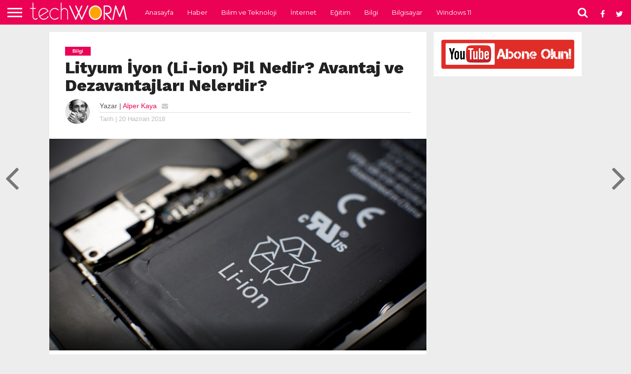

--- FILE ---
content_type: text/html
request_url: https://www.tech-worm.com/lityum-iyon-li-ion-pil-nedir-avantaj-ve-dezavantajlari-nelerdir/
body_size: 14876
content:
<!DOCTYPE html>
<html lang="tr">
<head>
<meta charset="UTF-8">
<meta name="viewport" id="viewport" content="width=device-width, initial-scale=1.0, maximum-scale=1.0, minimum-scale=1.0, user-scalable=no"/>
<link rel="alternate" type="application/rss+xml" title="RSS 2.0" href="https://www.tech-worm.com/feed/"/>
<link rel="alternate" type="text/xml" title="RSS .92" href="https://www.tech-worm.com/feed/rss/"/>
<link rel="alternate" type="application/atom+xml" title="Atom 0.3" href="https://www.tech-worm.com/feed/atom/"/>
<link rel="pingback" href="https://www.tech-worm.com/xmlrpc.php"/>
<meta property="og:image" content="https://www.tech-worm.com/wp-content/uploads/2018/06/li-ion-phone-battery-1000x562.jpg"/>
<meta name="twitter:image" content="https://www.tech-worm.com/wp-content/uploads/2018/06/li-ion-phone-battery-1000x562.jpg"/>
<meta property="og:type" content="article"/>
<meta property="og:description" content="Lityum İyon (Li-ion) Pil Nedir? Lityum İyon (Li-ion) bir çeşit yeniden doldurulabilir pillerdir. Çoğunlukla elektronik cihazlarda kullanılmaktadır. Ağırlıklarına ve büyüklüklerine oranla verebildikleri yüksek enerji ile en iyi pil çeşitlerinden biridir ve günümüzde yaygın olarak bir çok alanda kullanılmaktadır. Lityum İyon (Li-ion) pil ilk kez  Gilbert N. Lewis tarafından 1912 yılında keşfedilmiştir. İlk yeniden doldurulamayan pil [&hellip;]"/>
<meta name="twitter:card" content="summary">
<meta name="twitter:url" content="https://www.tech-worm.com/lityum-iyon-li-ion-pil-nedir-avantaj-ve-dezavantajlari-nelerdir/">
<meta name="twitter:title" content="Lityum İyon (Li-ion) Pil Nedir? Avantaj ve Dezavantajları Nelerdir?">
<meta name="twitter:description" content="Lityum İyon (Li-ion) Pil Nedir? Lityum İyon (Li-ion) bir çeşit yeniden doldurulabilir pillerdir. Çoğunlukla elektronik cihazlarda kullanılmaktadır. Ağırlıklarına ve büyüklüklerine oranla verebildikleri yüksek enerji ile en iyi pil çeşitlerinden biridir ve günümüzde yaygın olarak bir çok alanda kullanılmaktadır. Lityum İyon (Li-ion) pil ilk kez  Gilbert N. Lewis tarafından 1912 yılında keşfedilmiştir. İlk yeniden doldurulamayan pil [&hellip;]">
<meta name='robots' content='index, follow, max-image-preview:large, max-snippet:-1, max-video-preview:-1'/>
<title>Lityum İyon (Li-ion) Pil Nedir? Avantaj ve Dezavantajları Nelerdir? &#187; TechWorm</title>
<link rel="canonical" href="https://www.tech-worm.com/lityum-iyon-li-ion-pil-nedir-avantaj-ve-dezavantajlari-nelerdir/"/>
<meta property="og:locale" content="tr_TR"/>
<meta property="og:type" content="article"/>
<meta property="og:title" content="Lityum İyon (Li-ion) Pil Nedir? Avantaj ve Dezavantajları Nelerdir? &#187; TechWorm"/>
<meta property="og:description" content="Lityum İyon (Li-ion) Pil Nedir? Lityum İyon (Li-ion) bir çeşit yeniden doldurulabilir pillerdir. Çoğunlukla elektronik cihazlarda kullanılmaktadır. Ağırlıklarına ve büyüklüklerine oranla verebildikleri yüksek enerji ile en iyi pil çeşitlerinden biridir ve günümüzde yaygın olarak bir çok alanda kullanılmaktadır. Lityum İyon (Li-ion) pil ilk kez  Gilbert N. Lewis tarafından 1912 yılında keşfedilmiştir. İlk yeniden doldurulamayan pil [&hellip;]"/>
<meta property="og:url" content="https://www.tech-worm.com/lityum-iyon-li-ion-pil-nedir-avantaj-ve-dezavantajlari-nelerdir/"/>
<meta property="og:site_name" content="TechWorm"/>
<meta property="article:publisher" content="https://www.facebook.com/techwormweb"/>
<meta property="article:published_time" content="2018-06-20T15:49:05+00:00"/>
<meta property="og:image" content="https://www.tech-worm.com/wp-content/uploads/2018/06/li-ion-phone-battery.jpg"/>
<meta property="og:image:width" content="1000"/>
<meta property="og:image:height" content="562"/>
<meta property="og:image:type" content="image/jpeg"/>
<meta name="author" content="Alper Kaya"/>
<meta name="twitter:card" content="summary_large_image"/>
<meta name="twitter:creator" content="@techwormweb"/>
<meta name="twitter:site" content="@techwormweb"/>
<meta name="twitter:label1" content="Yazan:"/>
<meta name="twitter:data1" content="Alper Kaya"/>
<meta name="twitter:label2" content="Tahmini okuma süresi"/>
<meta name="twitter:data2" content="4 dakika"/>
<script type="application/ld+json" class="yoast-schema-graph">{"@context":"https://schema.org","@graph":[{"@type":"Article","@id":"https://www.tech-worm.com/lityum-iyon-li-ion-pil-nedir-avantaj-ve-dezavantajlari-nelerdir/#article","isPartOf":{"@id":"https://www.tech-worm.com/lityum-iyon-li-ion-pil-nedir-avantaj-ve-dezavantajlari-nelerdir/"},"author":{"name":"Alper Kaya","@id":"https://www.tech-worm.com/#/schema/person/c994699f0be65775b66f7407aa29edd4"},"headline":"Lityum İyon (Li-ion) Pil Nedir? Avantaj ve Dezavantajları Nelerdir?","datePublished":"2018-06-20T15:49:05+00:00","mainEntityOfPage":{"@id":"https://www.tech-worm.com/lityum-iyon-li-ion-pil-nedir-avantaj-ve-dezavantajlari-nelerdir/"},"wordCount":752,"commentCount":1,"publisher":{"@id":"https://www.tech-worm.com/#organization"},"image":{"@id":"https://www.tech-worm.com/lityum-iyon-li-ion-pil-nedir-avantaj-ve-dezavantajlari-nelerdir/#primaryimage"},"thumbnailUrl":"https://www.tech-worm.com/wp-content/uploads/2018/06/li-ion-phone-battery.jpg","keywords":["li ion","li ion pil","lityum iyon","lityum iyon pil","lityum iyon pil nedir","lityum iyon pil özellikleri","lityum iyon pil yapısı"],"articleSection":["Bilgi"],"inLanguage":"tr","potentialAction":[{"@type":"CommentAction","name":"Comment","target":["https://www.tech-worm.com/lityum-iyon-li-ion-pil-nedir-avantaj-ve-dezavantajlari-nelerdir/#respond"]}]},{"@type":"WebPage","@id":"https://www.tech-worm.com/lityum-iyon-li-ion-pil-nedir-avantaj-ve-dezavantajlari-nelerdir/","url":"https://www.tech-worm.com/lityum-iyon-li-ion-pil-nedir-avantaj-ve-dezavantajlari-nelerdir/","name":"Lityum İyon (Li-ion) Pil Nedir? Avantaj ve Dezavantajları Nelerdir? &#187; TechWorm","isPartOf":{"@id":"https://www.tech-worm.com/#website"},"primaryImageOfPage":{"@id":"https://www.tech-worm.com/lityum-iyon-li-ion-pil-nedir-avantaj-ve-dezavantajlari-nelerdir/#primaryimage"},"image":{"@id":"https://www.tech-worm.com/lityum-iyon-li-ion-pil-nedir-avantaj-ve-dezavantajlari-nelerdir/#primaryimage"},"thumbnailUrl":"https://www.tech-worm.com/wp-content/uploads/2018/06/li-ion-phone-battery.jpg","datePublished":"2018-06-20T15:49:05+00:00","breadcrumb":{"@id":"https://www.tech-worm.com/lityum-iyon-li-ion-pil-nedir-avantaj-ve-dezavantajlari-nelerdir/#breadcrumb"},"inLanguage":"tr","potentialAction":[{"@type":"ReadAction","target":["https://www.tech-worm.com/lityum-iyon-li-ion-pil-nedir-avantaj-ve-dezavantajlari-nelerdir/"]}]},{"@type":"ImageObject","inLanguage":"tr","@id":"https://www.tech-worm.com/lityum-iyon-li-ion-pil-nedir-avantaj-ve-dezavantajlari-nelerdir/#primaryimage","url":"https://www.tech-worm.com/wp-content/uploads/2018/06/li-ion-phone-battery.jpg","contentUrl":"https://www.tech-worm.com/wp-content/uploads/2018/06/li-ion-phone-battery.jpg","width":1000,"height":562},{"@type":"BreadcrumbList","@id":"https://www.tech-worm.com/lityum-iyon-li-ion-pil-nedir-avantaj-ve-dezavantajlari-nelerdir/#breadcrumb","itemListElement":[{"@type":"ListItem","position":1,"name":"Ana sayfa","item":"https://www.tech-worm.com/"},{"@type":"ListItem","position":2,"name":"Lityum İyon (Li-ion) Pil Nedir? Avantaj ve Dezavantajları Nelerdir?"}]},{"@type":"WebSite","@id":"https://www.tech-worm.com/#website","url":"https://www.tech-worm.com/","name":"TechWorm","description":"Bilim ve Teknolojiye Dair Ne Varsa!","publisher":{"@id":"https://www.tech-worm.com/#organization"},"potentialAction":[{"@type":"SearchAction","target":{"@type":"EntryPoint","urlTemplate":"https://www.tech-worm.com/?s={search_term_string}"},"query-input":{"@type":"PropertyValueSpecification","valueRequired":true,"valueName":"search_term_string"}}],"inLanguage":"tr"},{"@type":"Organization","@id":"https://www.tech-worm.com/#organization","name":"Tech Worm","url":"https://www.tech-worm.com/","logo":{"@type":"ImageObject","inLanguage":"tr","@id":"https://www.tech-worm.com/#/schema/logo/image/","url":"https://www.tech-worm.com/wp-content/uploads/2019/09/Tech-Worm-Logo.png","contentUrl":"https://www.tech-worm.com/wp-content/uploads/2019/09/Tech-Worm-Logo.png","width":212,"height":49,"caption":"Tech Worm"},"image":{"@id":"https://www.tech-worm.com/#/schema/logo/image/"},"sameAs":["https://www.facebook.com/techwormweb","https://x.com/techwormweb","https://www.instagram.com/techwormweb/","https://www.youtube.com/techwormweb"]},{"@type":"Person","@id":"https://www.tech-worm.com/#/schema/person/c994699f0be65775b66f7407aa29edd4","name":"Alper Kaya","image":{"@type":"ImageObject","inLanguage":"tr","@id":"https://www.tech-worm.com/#/schema/person/image/","url":"https://secure.gravatar.com/avatar/9efc150b8e681d5f2c272ebe807ac3ef8a62cff5dca9907c8ecdfbb0841785ad?s=96&d=mm&r=g","contentUrl":"https://secure.gravatar.com/avatar/9efc150b8e681d5f2c272ebe807ac3ef8a62cff5dca9907c8ecdfbb0841785ad?s=96&d=mm&r=g","caption":"Alper Kaya"},"url":"https://www.tech-worm.com/author/alperkaya/"}]}</script>
<link rel='dns-prefetch' href='//netdna.bootstrapcdn.com'/>
<link rel='dns-prefetch' href='//fonts.googleapis.com'/>
<link rel="alternate" type="application/rss+xml" title="TechWorm &raquo; akışı" href="https://www.tech-worm.com/feed/"/>
<link rel="alternate" type="application/rss+xml" title="TechWorm &raquo; yorum akışı" href="https://www.tech-worm.com/comments/feed/"/>
<link rel="alternate" type="application/rss+xml" title="TechWorm &raquo; Lityum İyon (Li-ion) Pil Nedir? Avantaj ve Dezavantajları Nelerdir? yorum akışı" href="https://www.tech-worm.com/lityum-iyon-li-ion-pil-nedir-avantaj-ve-dezavantajlari-nelerdir/feed/"/>
<link rel="alternate" title="oEmbed (JSON)" type="application/json+oembed" href="https://www.tech-worm.com/wp-json/oembed/1.0/embed?url=https%3A%2F%2Fwww.tech-worm.com%2Flityum-iyon-li-ion-pil-nedir-avantaj-ve-dezavantajlari-nelerdir%2F"/>
<link rel="alternate" title="oEmbed (XML)" type="text/xml+oembed" href="https://www.tech-worm.com/wp-json/oembed/1.0/embed?url=https%3A%2F%2Fwww.tech-worm.com%2Flityum-iyon-li-ion-pil-nedir-avantaj-ve-dezavantajlari-nelerdir%2F&#038;format=xml"/>
<script src="//www.googletagmanager.com/gtag/js?id=G-89P6JS2WJK" data-cfasync="false" data-wpfc-render="false" async></script>
<script data-cfasync="false" data-wpfc-render="false">var mi_version='9.11.0';
var mi_track_user=true;
var mi_no_track_reason='';
var MonsterInsightsDefaultLocations={"page_location":"https:\/\/www.tech-worm.com\/lityum-iyon-li-ion-pil-nedir-avantaj-ve-dezavantajlari-nelerdir\/"};
if(typeof MonsterInsightsPrivacyGuardFilter==='function'){
var MonsterInsightsLocations=(typeof MonsterInsightsExcludeQuery==='object') ? MonsterInsightsPrivacyGuardFilter(MonsterInsightsExcludeQuery):MonsterInsightsPrivacyGuardFilter(MonsterInsightsDefaultLocations);
}else{
var MonsterInsightsLocations=(typeof MonsterInsightsExcludeQuery==='object') ? MonsterInsightsExcludeQuery:MonsterInsightsDefaultLocations;
}
var disableStrs=[
'ga-disable-G-89P6JS2WJK',
];
function __gtagTrackerIsOptedOut(){
for (var index=0; index < disableStrs.length; index++){
if(document.cookie.indexOf(disableStrs[index] + '=true') > -1){
return true;
}}
return false;
}
if(__gtagTrackerIsOptedOut()){
for (var index=0; index < disableStrs.length; index++){
window[disableStrs[index]]=true;
}}
function __gtagTrackerOptout(){
for (var index=0; index < disableStrs.length; index++){
document.cookie=disableStrs[index] + '=true; expires=Thu, 31 Dec 2099 23:59:59 UTC; path=/';
window[disableStrs[index]]=true;
}}
if('undefined'===typeof gaOptout){
function gaOptout(){
__gtagTrackerOptout();
}}
window.dataLayer=window.dataLayer||[];
window.MonsterInsightsDualTracker={
helpers: {},
trackers: {},
};
if(mi_track_user){
function __gtagDataLayer(){
dataLayer.push(arguments);
}
function __gtagTracker(type, name, parameters){
if(!parameters){
parameters={};}
if(parameters.send_to){
__gtagDataLayer.apply(null, arguments);
return;
}
if(type==='event'){
parameters.send_to=monsterinsights_frontend.v4_id;
var hookName=name;
if(typeof parameters['event_category']!=='undefined'){
hookName=parameters['event_category'] + ':' + name;
}
if(typeof MonsterInsightsDualTracker.trackers[hookName]!=='undefined'){
MonsterInsightsDualTracker.trackers[hookName](parameters);
}else{
__gtagDataLayer('event', name, parameters);
}}else{
__gtagDataLayer.apply(null, arguments);
}}
__gtagTracker('js', new Date());
__gtagTracker('set', {
'developer_id.dZGIzZG': true,
});
if(MonsterInsightsLocations.page_location){
__gtagTracker('set', MonsterInsightsLocations);
}
__gtagTracker('config', 'G-89P6JS2WJK', {"forceSSL":"true"});
window.gtag=__gtagTracker;										(function (){
var noopfn=function (){
return null;
};
var newtracker=function (){
return new Tracker();
};
var Tracker=function (){
return null;
};
var p=Tracker.prototype;
p.get=noopfn;
p.set=noopfn;
p.send=function (){
var args=Array.prototype.slice.call(arguments);
args.unshift('send');
__gaTracker.apply(null, args);
};
var __gaTracker=function (){
var len=arguments.length;
if(len===0){
return;
}
var f=arguments[len - 1];
if(typeof f!=='object'||f===null||typeof f.hitCallback!=='function'){
if('send'===arguments[0]){
var hitConverted, hitObject=false, action;
if('event'===arguments[1]){
if('undefined'!==typeof arguments[3]){
hitObject={
'eventAction': arguments[3],
'eventCategory': arguments[2],
'eventLabel': arguments[4],
'value': arguments[5] ? arguments[5]:1,
}}
}
if('pageview'===arguments[1]){
if('undefined'!==typeof arguments[2]){
hitObject={
'eventAction': 'page_view',
'page_path': arguments[2],
}}
}
if(typeof arguments[2]==='object'){
hitObject=arguments[2];
}
if(typeof arguments[5]==='object'){
Object.assign(hitObject, arguments[5]);
}
if('undefined'!==typeof arguments[1].hitType){
hitObject=arguments[1];
if('pageview'===hitObject.hitType){
hitObject.eventAction='page_view';
}}
if(hitObject){
action='timing'===arguments[1].hitType ? 'timing_complete':hitObject.eventAction;
hitConverted=mapArgs(hitObject);
__gtagTracker('event', action, hitConverted);
}}
return;
}
function mapArgs(args){
var arg, hit={};
var gaMap={
'eventCategory': 'event_category',
'eventAction': 'event_action',
'eventLabel': 'event_label',
'eventValue': 'event_value',
'nonInteraction': 'non_interaction',
'timingCategory': 'event_category',
'timingVar': 'name',
'timingValue': 'value',
'timingLabel': 'event_label',
'page': 'page_path',
'location': 'page_location',
'title': 'page_title',
'referrer':'page_referrer',
};
for (arg in args){
if(!(!args.hasOwnProperty(arg)||!gaMap.hasOwnProperty(arg))){
hit[gaMap[arg]]=args[arg];
}else{
hit[arg]=args[arg];
}}
return hit;
}
try {
f.hitCallback();
} catch (ex){
}};
__gaTracker.create=newtracker;
__gaTracker.getByName=newtracker;
__gaTracker.getAll=function (){
return [];
};
__gaTracker.remove=noopfn;
__gaTracker.loaded=true;
window['__gaTracker']=__gaTracker;
})();
}else{
console.log("");
(function (){
function __gtagTracker(){
return null;
}
window['__gtagTracker']=__gtagTracker;
window['gtag']=__gtagTracker;
})();
}</script>
<style id='wp-img-auto-sizes-contain-inline-css'>img:is([sizes=auto i],[sizes^="auto," i]){contain-intrinsic-size:3000px 1500px}</style>
<link rel="stylesheet" type="text/css" href="//www.tech-worm.com/wp-content/cache/wpfc-minified/f1o0uqkr/23yxe.css" media="all"/>
<style id='global-styles-inline-css'>:root{--wp--preset--aspect-ratio--square:1;--wp--preset--aspect-ratio--4-3:4/3;--wp--preset--aspect-ratio--3-4:3/4;--wp--preset--aspect-ratio--3-2:3/2;--wp--preset--aspect-ratio--2-3:2/3;--wp--preset--aspect-ratio--16-9:16/9;--wp--preset--aspect-ratio--9-16:9/16;--wp--preset--color--black:#000000;--wp--preset--color--cyan-bluish-gray:#abb8c3;--wp--preset--color--white:#ffffff;--wp--preset--color--pale-pink:#f78da7;--wp--preset--color--vivid-red:#cf2e2e;--wp--preset--color--luminous-vivid-orange:#ff6900;--wp--preset--color--luminous-vivid-amber:#fcb900;--wp--preset--color--light-green-cyan:#7bdcb5;--wp--preset--color--vivid-green-cyan:#00d084;--wp--preset--color--pale-cyan-blue:#8ed1fc;--wp--preset--color--vivid-cyan-blue:#0693e3;--wp--preset--color--vivid-purple:#9b51e0;--wp--preset--gradient--vivid-cyan-blue-to-vivid-purple:linear-gradient(135deg,rgb(6,147,227) 0%,rgb(155,81,224) 100%);--wp--preset--gradient--light-green-cyan-to-vivid-green-cyan:linear-gradient(135deg,rgb(122,220,180) 0%,rgb(0,208,130) 100%);--wp--preset--gradient--luminous-vivid-amber-to-luminous-vivid-orange:linear-gradient(135deg,rgb(252,185,0) 0%,rgb(255,105,0) 100%);--wp--preset--gradient--luminous-vivid-orange-to-vivid-red:linear-gradient(135deg,rgb(255,105,0) 0%,rgb(207,46,46) 100%);--wp--preset--gradient--very-light-gray-to-cyan-bluish-gray:linear-gradient(135deg,rgb(238,238,238) 0%,rgb(169,184,195) 100%);--wp--preset--gradient--cool-to-warm-spectrum:linear-gradient(135deg,rgb(74,234,220) 0%,rgb(151,120,209) 20%,rgb(207,42,186) 40%,rgb(238,44,130) 60%,rgb(251,105,98) 80%,rgb(254,248,76) 100%);--wp--preset--gradient--blush-light-purple:linear-gradient(135deg,rgb(255,206,236) 0%,rgb(152,150,240) 100%);--wp--preset--gradient--blush-bordeaux:linear-gradient(135deg,rgb(254,205,165) 0%,rgb(254,45,45) 50%,rgb(107,0,62) 100%);--wp--preset--gradient--luminous-dusk:linear-gradient(135deg,rgb(255,203,112) 0%,rgb(199,81,192) 50%,rgb(65,88,208) 100%);--wp--preset--gradient--pale-ocean:linear-gradient(135deg,rgb(255,245,203) 0%,rgb(182,227,212) 50%,rgb(51,167,181) 100%);--wp--preset--gradient--electric-grass:linear-gradient(135deg,rgb(202,248,128) 0%,rgb(113,206,126) 100%);--wp--preset--gradient--midnight:linear-gradient(135deg,rgb(2,3,129) 0%,rgb(40,116,252) 100%);--wp--preset--font-size--small:13px;--wp--preset--font-size--medium:20px;--wp--preset--font-size--large:36px;--wp--preset--font-size--x-large:42px;--wp--preset--spacing--20:0.44rem;--wp--preset--spacing--30:0.67rem;--wp--preset--spacing--40:1rem;--wp--preset--spacing--50:1.5rem;--wp--preset--spacing--60:2.25rem;--wp--preset--spacing--70:3.38rem;--wp--preset--spacing--80:5.06rem;--wp--preset--shadow--natural:6px 6px 9px rgba(0, 0, 0, 0.2);--wp--preset--shadow--deep:12px 12px 50px rgba(0, 0, 0, 0.4);--wp--preset--shadow--sharp:6px 6px 0px rgba(0, 0, 0, 0.2);--wp--preset--shadow--outlined:6px 6px 0px -3px rgb(255, 255, 255), 6px 6px rgb(0, 0, 0);--wp--preset--shadow--crisp:6px 6px 0px rgb(0, 0, 0);}:where(.is-layout-flex){gap:0.5em;}:where(.is-layout-grid){gap:0.5em;}body .is-layout-flex{display:flex;}.is-layout-flex{flex-wrap:wrap;align-items:center;}.is-layout-flex > :is(*, div){margin:0;}body .is-layout-grid{display:grid;}.is-layout-grid > :is(*, div){margin:0;}:where(.wp-block-columns.is-layout-flex){gap:2em;}:where(.wp-block-columns.is-layout-grid){gap:2em;}:where(.wp-block-post-template.is-layout-flex){gap:1.25em;}:where(.wp-block-post-template.is-layout-grid){gap:1.25em;}.has-black-color{color:var(--wp--preset--color--black) !important;}.has-cyan-bluish-gray-color{color:var(--wp--preset--color--cyan-bluish-gray) !important;}.has-white-color{color:var(--wp--preset--color--white) !important;}.has-pale-pink-color{color:var(--wp--preset--color--pale-pink) !important;}.has-vivid-red-color{color:var(--wp--preset--color--vivid-red) !important;}.has-luminous-vivid-orange-color{color:var(--wp--preset--color--luminous-vivid-orange) !important;}.has-luminous-vivid-amber-color{color:var(--wp--preset--color--luminous-vivid-amber) !important;}.has-light-green-cyan-color{color:var(--wp--preset--color--light-green-cyan) !important;}.has-vivid-green-cyan-color{color:var(--wp--preset--color--vivid-green-cyan) !important;}.has-pale-cyan-blue-color{color:var(--wp--preset--color--pale-cyan-blue) !important;}.has-vivid-cyan-blue-color{color:var(--wp--preset--color--vivid-cyan-blue) !important;}.has-vivid-purple-color{color:var(--wp--preset--color--vivid-purple) !important;}.has-black-background-color{background-color:var(--wp--preset--color--black) !important;}.has-cyan-bluish-gray-background-color{background-color:var(--wp--preset--color--cyan-bluish-gray) !important;}.has-white-background-color{background-color:var(--wp--preset--color--white) !important;}.has-pale-pink-background-color{background-color:var(--wp--preset--color--pale-pink) !important;}.has-vivid-red-background-color{background-color:var(--wp--preset--color--vivid-red) !important;}.has-luminous-vivid-orange-background-color{background-color:var(--wp--preset--color--luminous-vivid-orange) !important;}.has-luminous-vivid-amber-background-color{background-color:var(--wp--preset--color--luminous-vivid-amber) !important;}.has-light-green-cyan-background-color{background-color:var(--wp--preset--color--light-green-cyan) !important;}.has-vivid-green-cyan-background-color{background-color:var(--wp--preset--color--vivid-green-cyan) !important;}.has-pale-cyan-blue-background-color{background-color:var(--wp--preset--color--pale-cyan-blue) !important;}.has-vivid-cyan-blue-background-color{background-color:var(--wp--preset--color--vivid-cyan-blue) !important;}.has-vivid-purple-background-color{background-color:var(--wp--preset--color--vivid-purple) !important;}.has-black-border-color{border-color:var(--wp--preset--color--black) !important;}.has-cyan-bluish-gray-border-color{border-color:var(--wp--preset--color--cyan-bluish-gray) !important;}.has-white-border-color{border-color:var(--wp--preset--color--white) !important;}.has-pale-pink-border-color{border-color:var(--wp--preset--color--pale-pink) !important;}.has-vivid-red-border-color{border-color:var(--wp--preset--color--vivid-red) !important;}.has-luminous-vivid-orange-border-color{border-color:var(--wp--preset--color--luminous-vivid-orange) !important;}.has-luminous-vivid-amber-border-color{border-color:var(--wp--preset--color--luminous-vivid-amber) !important;}.has-light-green-cyan-border-color{border-color:var(--wp--preset--color--light-green-cyan) !important;}.has-vivid-green-cyan-border-color{border-color:var(--wp--preset--color--vivid-green-cyan) !important;}.has-pale-cyan-blue-border-color{border-color:var(--wp--preset--color--pale-cyan-blue) !important;}.has-vivid-cyan-blue-border-color{border-color:var(--wp--preset--color--vivid-cyan-blue) !important;}.has-vivid-purple-border-color{border-color:var(--wp--preset--color--vivid-purple) !important;}.has-vivid-cyan-blue-to-vivid-purple-gradient-background{background:var(--wp--preset--gradient--vivid-cyan-blue-to-vivid-purple) !important;}.has-light-green-cyan-to-vivid-green-cyan-gradient-background{background:var(--wp--preset--gradient--light-green-cyan-to-vivid-green-cyan) !important;}.has-luminous-vivid-amber-to-luminous-vivid-orange-gradient-background{background:var(--wp--preset--gradient--luminous-vivid-amber-to-luminous-vivid-orange) !important;}.has-luminous-vivid-orange-to-vivid-red-gradient-background{background:var(--wp--preset--gradient--luminous-vivid-orange-to-vivid-red) !important;}.has-very-light-gray-to-cyan-bluish-gray-gradient-background{background:var(--wp--preset--gradient--very-light-gray-to-cyan-bluish-gray) !important;}.has-cool-to-warm-spectrum-gradient-background{background:var(--wp--preset--gradient--cool-to-warm-spectrum) !important;}.has-blush-light-purple-gradient-background{background:var(--wp--preset--gradient--blush-light-purple) !important;}.has-blush-bordeaux-gradient-background{background:var(--wp--preset--gradient--blush-bordeaux) !important;}.has-luminous-dusk-gradient-background{background:var(--wp--preset--gradient--luminous-dusk) !important;}.has-pale-ocean-gradient-background{background:var(--wp--preset--gradient--pale-ocean) !important;}.has-electric-grass-gradient-background{background:var(--wp--preset--gradient--electric-grass) !important;}.has-midnight-gradient-background{background:var(--wp--preset--gradient--midnight) !important;}.has-small-font-size{font-size:var(--wp--preset--font-size--small) !important;}.has-medium-font-size{font-size:var(--wp--preset--font-size--medium) !important;}.has-large-font-size{font-size:var(--wp--preset--font-size--large) !important;}.has-x-large-font-size{font-size:var(--wp--preset--font-size--x-large) !important;}</style>
<style id='classic-theme-styles-inline-css'>.wp-block-button__link{color:#fff;background-color:#32373c;border-radius:9999px;box-shadow:none;text-decoration:none;padding:calc(.667em + 2px) calc(1.333em + 2px);font-size:1.125em}.wp-block-file__button{background:#32373c;color:#fff;text-decoration:none}</style>
<style>html, body, div, span, applet, object, iframe,
h1, h2, h3, h4, h5, h6, p, blockquote, pre,
a, abbr, acronym, address, big, cite, code,
del, dfn, em, img, ins, kbd, q, s, samp,
small, strike, strong, sub, sup, tt, var,
b, u, i, center,
dl, dt, dd, ol, ul, li,
fieldset, form, label, legend,
table, caption, tbody, tfoot, thead, tr, th, td,
article, aside, canvas, details, embed, 
figure, figcaption, footer, header, hgroup, 
menu, nav, output, ruby, section, summary,
time, mark, audio, video{margin:0;padding:0;border:0;font-size:100%;vertical-align:baseline;}
article, aside, details, figcaption, figure, 
footer, header, hgroup, menu, nav, section{display:block;}
body{line-height:1;}
ol, ul{list-style:none;}
blockquote, q{quotes:none;}
blockquote:before, blockquote:after,
q:before, q:after{content:'';content:none;}
table{border-collapse:collapse;border-spacing:0;}</style>
<link rel='stylesheet' id='mvp-fontawesome-css' href='//netdna.bootstrapcdn.com/font-awesome/4.7.0/css/font-awesome.css?ver=6.9' type='text/css' media='all'/>
<link rel="stylesheet" type="text/css" href="//www.tech-worm.com/wp-content/cache/wpfc-minified/dsez68nb/23yxe.css" media="all"/>
<script data-cfasync="false" data-wpfc-render="false" id='monsterinsights-frontend-script-js-extra'>var monsterinsights_frontend={"js_events_tracking":"true","download_extensions":"doc,pdf,ppt,zip,xls,docx,pptx,xlsx","inbound_paths":"[]","home_url":"https:\/\/www.tech-worm.com","hash_tracking":"false","v4_id":"G-89P6JS2WJK"};</script>
<link rel="https://api.w.org/" href="https://www.tech-worm.com/wp-json/"/><link rel="alternate" title="JSON" type="application/json" href="https://www.tech-worm.com/wp-json/wp/v2/posts/15406"/><link rel="EditURI" type="application/rsd+xml" title="RSD" href="https://www.tech-worm.com/xmlrpc.php?rsd"/>
<meta name="generator" content="WordPress 6.9"/>
<link rel='shortlink' href='https://www.tech-worm.com/?p=15406'/>
<style>#wallpaper{background:url() no-repeat 50% 0;}
body, .blog-widget-text p, .feat-widget-text p, .post-info-right, span.post-excerpt, span.feat-caption, span.soc-count-text, #content-main p,
#commentspopup .comments-pop,
.archive-list-text p, .author-box-bot p, #post-404 p,
.foot-widget, #home-feat-text p,
.feat-top2-left-text p, .feat-wide1-text p, .feat-wide4-text p, #content-main table,
.foot-copy p, .video-main-text p{font-family:'Google Lato', sans-serif;}
a, a:visited, .post-info-name a{color:#eb0254;}
a:hover{color:#999999;}
.fly-but-wrap, span.feat-cat, span.post-head-cat, .prev-next-text a, .prev-next-text a:visited, .prev-next-text a:hover{background:#eb0254;}
.fly-but-wrap{background:#eb0254;}
.fly-but-wrap span{background:#ffffff;}
.woocommerce .star-rating span:before{color:#eb0254;}
.woocommerce .widget_price_filter .ui-slider .ui-slider-range, .woocommerce .widget_price_filter .ui-slider .ui-slider-handle{background-color:#eb0254;}
.woocommerce span.onsale, .woocommerce #respond input#submit.alt,
.woocommerce a.button.alt, .woocommerce button.button.alt, .woocommerce input.button.alt, .woocommerce #respond input#submit.alt:hover,
.woocommerce a.button.alt:hover, .woocommerce button.button.alt:hover, .woocommerce input.button.alt:hover{background-color:#eb0254;}
span.post-header{border-top:4px solid #eb0254;}
#main-nav-wrap,
nav.main-menu-wrap, .nav-logo, .nav-right-wrap, .nav-menu-out, .nav-logo-out, #head-main-top{-webkit-backface-visibility:hidden;background:#eb0254;}
nav.main-menu-wrap ul li a, .nav-menu-out:hover ul li:hover a, .nav-menu-out:hover span.nav-search-but:hover i, .nav-menu-out:hover span.nav-soc-but:hover i, span.nav-search-but i, span.nav-soc-but i{color:#ffffff;}
.nav-menu-out:hover li.menu-item-has-children:hover a:after, nav.main-menu-wrap ul li.menu-item-has-children a:after{border-color:#ffffff transparent transparent transparent;}
.nav-menu-out:hover ul li a, .nav-menu-out:hover span.nav-search-but i, .nav-menu-out:hover span.nav-soc-but i{color:#fdacc8;}
.nav-menu-out:hover li.menu-item-has-children a:after{border-color:#fdacc8 transparent transparent transparent;}
.nav-menu-out:hover ul li ul.mega-list li a, .side-list-text p, .row-widget-text p, .blog-widget-text h2, .feat-widget-text h2, .archive-list-text h2, h2.author-list-head a, .mvp-related-text a{color:#222222;}
ul.mega-list li:hover a, ul.side-list li:hover .side-list-text p, ul.row-widget-list li:hover .row-widget-text p, ul.blog-widget-list li:hover .blog-widget-text h2, .feat-widget-wrap:hover .feat-widget-text h2, ul.archive-list li:hover .archive-list-text h2, ul.archive-col-list li:hover .archive-list-text h2, h2.author-list-head a:hover, .mvp-related-posts ul li:hover .mvp-related-text a{color:#999999 !important;}
span.more-posts-text, a.inf-more-but, #comments-button a,
#comments-button span.comment-but-text{border:1px solid #eb0254;}
span.more-posts-text, a.inf-more-but, #comments-button a,
#comments-button span.comment-but-text{color:#eb0254 !important;}
#comments-button a:hover,
#comments-button span.comment-but-text:hover,
a.inf-more-but:hover, span.more-posts-text:hover{background:#eb0254;}
nav.main-menu-wrap ul li a, ul.col-tabs li a, nav.fly-nav-menu ul li a, .foot-menu .menu li a{font-family:'Montserrat', sans-serif;}
.feat-top2-right-text h2, .side-list-text p, .side-full-text p, .row-widget-text p, .feat-widget-text h2, .blog-widget-text h2, .prev-next-text a, .prev-next-text a:visited, .prev-next-text a:hover, span.post-header, .archive-list-text h2, #woo-content h1.page-title,
.woocommerce div.product .product_title, .woocommerce ul.products li.product h3, .video-main-text h2, .mvp-related-text a{font-family:'Montserrat', sans-serif;}
.feat-wide-sub-text h2, #home-feat-text h2,
.feat-top2-left-text h2, .feat-wide1-text h2, .feat-wide4-text h2, .feat-wide5-text h2, h1.post-title, #content-main h1.post-title,
#post-404 h1,
h1.post-title-wide, #content-main blockquote p,
#commentspopup #content-main h1{font-family:'Work Sans', sans-serif;}
h3.home-feat-title, h3.side-list-title, #infscr-loading,
.score-nav-menu select, h1.cat-head, h1.arch-head, h2.author-list-head, h3.foot-head, .woocommerce ul.product_list_widget span.product-title, .woocommerce ul.product_list_widget li a, .woocommerce #reviews #comments ol.commentlist li .comment-text p.meta,
.woocommerce .related h2, .woocommerce div.product .woocommerce-tabs .panel h2, .woocommerce div.product .product_title, #content-main h1,
#content-main h2,
#content-main h3,
#content-main h4,
#content-main h5,
#content-main h6{font-family:'Work Sans', sans-serif;}</style>
<style>.post-cont-out, .post-cont-in{margin-right:0;}
.nav-links{display:none;}
#fly-wrap{background:#fff;}
ul.fly-bottom-soc li{border-top:1px solid #666;}
nav.fly-nav-menu ul li{border-top:1px solid #ddd;}
nav.fly-nav-menu ul li a{color:#555;}
nav.fly-nav-menu ul li a:hover{color:#bbb;}
nav.fly-nav-menu ul li ul.sub-menu{border-top:1px solid #ddd;}
#score-wrap{background:#fff;border-bottom:1px solid #ddd;}
.score-nav-menu:before{border-top:5px solid #555;}
.score-nav-menu select{background:#eee;color:#555;}
.score-nav-menu select option{background:#fff;color:#555;}
ul.score-list li{background:#eee;border:1px solid #eee;}
ul.score-list li:hover{background:#fff;border:1px solid #ddd;}
.score-top p, .score-bot p{color:#555;}
.es-nav span a{color:#555;}
.es-nav span:hover a{color:#222;}
.es-nav span.es-nav-prev, .es-nav span.es-nav-next{background:#fff;}
.es-nav span.es-nav-prev{border-left:1px solid #ddd;border-right:1px solid #ddd;}
.es-nav span.es-nav-next{border-left:1px solid #ddd;}</style>
<style id="custom-background-css">body.custom-background{background-color:#ededed;}</style>
<link rel="amphtml" href="https://www.tech-worm.com/lityum-iyon-li-ion-pil-nedir-avantaj-ve-dezavantajlari-nelerdir/?amp=1"><link rel="icon" href="https://www.tech-worm.com/wp-content/uploads/2023/04/cropped-redico-32x32.png" sizes="32x32"/>
<link rel="icon" href="https://www.tech-worm.com/wp-content/uploads/2023/04/cropped-redico-192x192.png" sizes="192x192"/>
<link rel="apple-touch-icon" href="https://www.tech-worm.com/wp-content/uploads/2023/04/cropped-redico-180x180.png"/>
<meta name="msapplication-TileImage" content="https://www.tech-worm.com/wp-content/uploads/2023/04/cropped-redico-270x270.png"/>
</head>
<body class="wp-singular post-template-default single single-post postid-15406 single-format-standard custom-background wp-embed-responsive wp-theme-flex-mag">
<div id="site" class="left relative">
<div id="site-wrap" class="left relative">
<div id="fly-wrap">
<div class="fly-wrap-out">
<div class="fly-side-wrap"> <ul class="fly-bottom-soc left relative"> <li class="fb-soc"> <a href="https://www.facebook.com/techwormweb" target="_blank"> <i class="fa fa-facebook-square fa-2"></i> </a> </li> <li class="twit-soc"> <a href="https://twitter.com/techwormweb" target="_blank"> <i class="fa fa-twitter fa-2"></i> </a> </li> <li class="pin-soc"> <a href="https://www.youtube.com/@T3chWorm" target="_blank"> <i class="fa fa-pinterest fa-2"></i> </a> </li> <li class="inst-soc"> <a href="https://www.instagram.com/techwormweb" target="_blank"> <i class="fa fa-instagram fa-2"></i> </a> </li> <li class="yt-soc"> <a href="https://www.youtube.com/@TechWorm" target="_blank"> <i class="fa fa-youtube-play fa-2"></i> </a> </li> <li class="rss-soc"> <a href="https://www.tech-worm.com/feed/" target="_blank"> <i class="fa fa-rss fa-2"></i> </a> </li> </ul></div><div class="fly-wrap-in">
<div id="fly-menu-wrap">
<nav class="fly-nav-menu left relative">
<div class="menu-ana-menu-container"><ul id="menu-ana-menu" class="menu"><li id="menu-item-1952" class="menu-item menu-item-type-custom menu-item-object-custom menu-item-home menu-item-1952"><a href="http://www.tech-worm.com/">Anasayfa</a></li> <li id="menu-item-32160" class="menu-item menu-item-type-taxonomy menu-item-object-category menu-item-32160"><a href="https://www.tech-worm.com/haber/">Haber</a></li> <li id="menu-item-1936" class="menu-item menu-item-type-taxonomy menu-item-object-category menu-item-1936"><a href="https://www.tech-worm.com/bilim-ve-teknoloji/">Bilim ve Teknoloji</a></li> <li id="menu-item-32161" class="menu-item menu-item-type-taxonomy menu-item-object-category menu-item-32161"><a href="https://www.tech-worm.com/internet/">İnternet</a></li> <li id="menu-item-32162" class="menu-item menu-item-type-taxonomy menu-item-object-category menu-item-32162"><a href="https://www.tech-worm.com/egitim/">Eğitim</a></li> <li id="menu-item-1935" class="menu-item menu-item-type-taxonomy menu-item-object-category current-post-ancestor current-menu-parent current-post-parent menu-item-1935"><a href="https://www.tech-worm.com/bilgi/">Bilgi</a></li> <li id="menu-item-32163" class="menu-item menu-item-type-taxonomy menu-item-object-category menu-item-32163"><a href="https://www.tech-worm.com/bilgisayar/">Bilgisayar</a></li> <li id="menu-item-32164" class="menu-item menu-item-type-taxonomy menu-item-object-category menu-item-32164"><a href="https://www.tech-worm.com/windows-11/">Windows 11</a></li> </ul></div></nav></div></div></div></div><div id="head-main-wrap" class="left relative">
<div id="head-main-top" class="left relative"></div><div id="main-nav-wrap">
<div class="nav-out">
<div class="nav-in">
<div id="main-nav-cont" class="left" itemscope itemtype="http://schema.org/Organization">
<div class="nav-logo-out">
<div class="nav-left-wrap left relative">
<div class="fly-but-wrap left relative"> <span></span> <span></span> <span></span> <span></span></div><div class="nav-logo left"> <a itemprop="url" href="https://www.tech-worm.com/"><img itemprop="logo" src="https://www.tech-worm.com/wp-content/themes/flex-mag/images/logos/logo-nav.png" alt="TechWorm" data-rjs="2"/></a> <h2 class="mvp-logo-title">TechWorm</h2></div></div><div class="nav-logo-in">
<div class="nav-menu-out">
<div class="nav-menu-in">
<nav class="main-menu-wrap left">
<div class="menu-ana-menu-container"><ul id="menu-ana-menu-1" class="menu"><li class="menu-item menu-item-type-custom menu-item-object-custom menu-item-home menu-item-1952"><a href="http://www.tech-worm.com/">Anasayfa</a></li> <li class="menu-item menu-item-type-taxonomy menu-item-object-category menu-item-32160"><a href="https://www.tech-worm.com/haber/">Haber</a></li> <li class="menu-item menu-item-type-taxonomy menu-item-object-category menu-item-1936"><a href="https://www.tech-worm.com/bilim-ve-teknoloji/">Bilim ve Teknoloji</a></li> <li class="menu-item menu-item-type-taxonomy menu-item-object-category menu-item-32161"><a href="https://www.tech-worm.com/internet/">İnternet</a></li> <li class="menu-item menu-item-type-taxonomy menu-item-object-category menu-item-32162"><a href="https://www.tech-worm.com/egitim/">Eğitim</a></li> <li class="menu-item menu-item-type-taxonomy menu-item-object-category current-post-ancestor current-menu-parent current-post-parent menu-item-1935"><a href="https://www.tech-worm.com/bilgi/">Bilgi</a></li> <li class="menu-item menu-item-type-taxonomy menu-item-object-category menu-item-32163"><a href="https://www.tech-worm.com/bilgisayar/">Bilgisayar</a></li> <li class="menu-item menu-item-type-taxonomy menu-item-object-category menu-item-32164"><a href="https://www.tech-worm.com/windows-11/">Windows 11</a></li> </ul></div></nav></div><div class="nav-right-wrap relative">
<div class="nav-search-wrap left relative">
<span class="nav-search-but left"><i class="fa fa-search fa-2"></i></span>
<div class="search-fly-wrap"> <form method="get" id="searchform" action="https://www.tech-worm.com/"> <input type="text" name="s" id="s" value="Arama kelimesini yazın enter yap." onfocus='if (this.value == "Arama kelimesini yaz enter yap.") { this.value = ""; }' onblur='if (this.value == "") { this.value = "Arama kelimesini yazın enter yap."; }' /> <input type="hidden" id="searchsubmit" value="Arama" /> </form></div></div><a href="https://www.facebook.com/techwormweb" target="_blank">
<span class="nav-soc-but"><i class="fa fa-facebook fa-2"></i></span>
</a>
<a href="https://twitter.com/techwormweb" target="_blank">
<span class="nav-soc-but"><i class="fa fa-twitter fa-2"></i></span>
</a></div></div></div></div></div></div></div></div></div><div id="body-main-wrap" class="left relative" itemscope itemtype="http://schema.org/NewsArticle">
<meta itemscope itemprop="mainEntityOfPage" itemType="https://schema.org/WebPage" itemid="https://www.tech-worm.com/lityum-iyon-li-ion-pil-nedir-avantaj-ve-dezavantajlari-nelerdir/"/>
<div class="body-main-out relative">
<div class="body-main-in">
<div id="body-main-cont" class="left relative">
<div id="post-main-wrap" class="left relative">
<div class="post-wrap-out1">
<div class="post-wrap-in1">
<div id="post-left-col" class="relative">
<article id="post-area" class="post-15406 post type-post status-publish format-standard has-post-thumbnail hentry category-bilgi tag-li-ion tag-li-ion-pil tag-lityum-iyon tag-lityum-iyon-pil tag-lityum-iyon-pil-nedir tag-lityum-iyon-pil-ozellikleri tag-lityum-iyon-pil-yapisi">
<header id="post-header">
<a class="post-cat-link" href="https://www.tech-worm.com/bilgi/"><span class="post-head-cat">Bilgi</span></a>
<h1 class="post-title entry-title left" itemprop="headline">Lityum İyon (Li-ion) Pil Nedir? Avantaj ve Dezavantajları Nelerdir?</h1>
<div id="post-info-wrap" class="left relative">
<div class="post-info-out">
<div class="post-info-img left relative"> <img alt='' src='https://secure.gravatar.com/avatar/9efc150b8e681d5f2c272ebe807ac3ef8a62cff5dca9907c8ecdfbb0841785ad?s=50&#038;d=mm&#038;r=g' srcset='https://secure.gravatar.com/avatar/9efc150b8e681d5f2c272ebe807ac3ef8a62cff5dca9907c8ecdfbb0841785ad?s=100&#038;d=mm&#038;r=g 2x' class='avatar avatar-50 photo' height='50' width='50' decoding='async'/></div><div class="post-info-in">
<div class="post-info-right left relative">
<div class="post-info-name left relative" itemprop="author" itemscope itemtype="https://schema.org/Person"> <span class="post-info-text">Yazar |</span> <span class="author-name vcard fn author" itemprop="name"><a href="https://www.tech-worm.com/author/alperkaya/" title="Alper Kaya tarafından yazılan yazılar" rel="author">Alper Kaya</a></span> <span class="author-email"><a href="mailto:mc.alperkaya@gmail.com"><i class="fa fa-envelope fa-2"></i></a></span></div><div class="post-info-date left relative"> <span class="post-info-text">Tarih |</span> <span class="post-date updated"><time class="post-date updated" itemprop="datePublished" datetime="2018-06-20">20 Haziran 2018</time></span> <meta itemprop="dateModified" content="2018-06-20"/></div></div></div></div></div></header>
<div id="post-feat-img" class="left relative" itemprop="image" itemscope itemtype="https://schema.org/ImageObject">
<img width="1000" height="562" src="https://www.tech-worm.com/wp-content/uploads/2018/06/li-ion-phone-battery.jpg" class="attachment- size- wp-post-image" alt="" decoding="async" fetchpriority="high" srcset="https://www.tech-worm.com/wp-content/uploads/2018/06/li-ion-phone-battery.jpg 1000w, https://www.tech-worm.com/wp-content/uploads/2018/06/li-ion-phone-battery-300x169.jpg 300w, https://www.tech-worm.com/wp-content/uploads/2018/06/li-ion-phone-battery-768x432.jpg 768w" sizes="(max-width: 1000px) 100vw, 1000px"/>																								<meta itemprop="url" content="https://www.tech-worm.com/wp-content/uploads/2018/06/li-ion-phone-battery.jpg">
<meta itemprop="width" content="1000">
<meta itemprop="height" content="562">
<div class="post-feat-text"></div></div><div id="content-area" itemprop="articleBody" class="post-15406 post type-post status-publish format-standard has-post-thumbnail hentry category-bilgi tag-li-ion tag-li-ion-pil tag-lityum-iyon tag-lityum-iyon-pil tag-lityum-iyon-pil-nedir tag-lityum-iyon-pil-ozellikleri tag-lityum-iyon-pil-yapisi">
<div class="post-cont-out">
<script async src="//pagead2.googlesyndication.com/pagead/js/adsbygoogle.js"></script>
<ins class="adsbygoogle"
style="display:block"
data-ad-client="ca-pub-9132933063356837"
data-ad-slot="1015079106"
data-ad-format="auto"></ins>
<script>(adsbygoogle=window.adsbygoogle||[]).push({});</script>
</p>
<br>								
<div class="post-cont-in">
<div id="content-main" class="left relative">
<section class="social-sharing-top">
<a href="#" onclick="window.open('http://www.facebook.com/sharer.php?u=https://www.tech-worm.com/lityum-iyon-li-ion-pil-nedir-avantaj-ve-dezavantajlari-nelerdir/&amp;t=Lityum İyon (Li-ion) Pil Nedir? Avantaj ve Dezavantajları Nelerdir?','facebookShare','width=626,height=436'); return false;" title="Facebook"><div class="facebook-share"><span class="fb-but1"><i class="fa fa-facebook fa-2"></i></span><span class="social-text">Facebook</span></div></a>
<a href="#" onclick="window.open('http://twitter.com/share?text=Lityum İyon (Li-ion) Pil Nedir? Avantaj ve Dezavantajları Nelerdir? -&amp;url=https://www.tech-worm.com/lityum-iyon-li-ion-pil-nedir-avantaj-ve-dezavantajlari-nelerdir/','twitterShare','width=626,height=436'); return false;" title="Twitter"><div class="twitter-share"><span class="twitter-but1"><i class="fa fa-twitter fa-2"></i></span><span class="social-text">Twitter</span></div></a>
<a href="whatsapp://send?text=Lityum İyon (Li-ion) Pil Nedir? Avantaj ve Dezavantajları Nelerdir? https://www.tech-worm.com/lityum-iyon-li-ion-pil-nedir-avantaj-ve-dezavantajlari-nelerdir/"><div class="whatsapp-share"><span class="whatsapp-but1"><i class="fa fa-whatsapp fa-2"></i></span><span class="social-text">WhatsApp</span></div></a>
<a href="#" onclick="window.open('http://pinterest.com/pin/create/button/?url=https://www.tech-worm.com/lityum-iyon-li-ion-pil-nedir-avantaj-ve-dezavantajlari-nelerdir/&amp;media=https://www.tech-worm.com/wp-content/uploads/2018/06/li-ion-phone-battery-1000x562.jpg&amp;description=Lityum İyon (Li-ion) Pil Nedir? Avantaj ve Dezavantajları Nelerdir?','pinterestShare','width=750,height=350'); return false;" title="Pinterest"><div class="pinterest-share"><span class="pinterest-but1"><i class="fa fa-pinterest-p fa-2"></i></span><span class="social-text">Pinterest</span></div></a>
<a href="mailto:?subject=Lityum İyon (Li-ion) Pil Nedir? Avantaj ve Dezavantajları Nelerdir?&amp;BODY=I found this article interesting and thought of sharing it with you. Check it out: https://www.tech-worm.com/lityum-iyon-li-ion-pil-nedir-avantaj-ve-dezavantajlari-nelerdir/"><div class="email-share"><span class="email-but"><i class="fa fa-envelope fa-2"></i></span><span class="social-text">E-Mail</span></div></a>
<a href="https://www.tech-worm.com/lityum-iyon-li-ion-pil-nedir-avantaj-ve-dezavantajlari-nelerdir/#comments"><div class="social-comments comment-click-15406"><i class="fa fa-commenting fa-2"></i><span class="social-text-com">Yorumlar</span></div></a>
</section>
<h2 style="text-align: left;"><strong>Lityum İyon (Li-ion) Pil Nedir?</strong></h2>
<p style="text-align: justify;"><strong>Lityum İyon (Li-ion) </strong>bir çeşit yeniden doldurulabilir pillerdir. Çoğunlukla elektronik cihazlarda kullanılmaktadır. Ağırlıklarına ve büyüklüklerine oranla verebildikleri <strong>yüksek enerji ile en iyi pil çeşitlerinden biridir</strong> ve günümüzde yaygın olarak bir çok alanda kullanılmaktadır.</p>
<p style="text-align: justify;"><strong>Lityum İyon (Li-ion) </strong>pil ilk kez  <strong>Gilbert N. Lewis</strong> tarafından <strong>1912 yılında</strong> keşfedilmiştir. İlk yeniden doldurulamayan pil hücreleri ise 1970’lerin başlarında ortaya çıkmışlardır. Yeniden doldurulabilir lityum iyon pillerin piyasaya sürülebilmeleri <strong>yaklaşık 20 yıllık bir çalışmadan sonra mümkün olmuştur.</strong> İlk ticari versiyon 1991 yılında <strong>John B. Goodnogh</strong> yönetimindeki çalışma grubu <strong>Sony</strong> tarafından bulunmuştur.</p>
<p style="text-align: justify;"><img decoding="async" class="aligncenter size-full wp-image-15408" src="https://www.tech-worm.com/wp-content/uploads/2018/06/lityum-iyon-pil.jpg" alt="" width="550" height="350" srcset="https://www.tech-worm.com/wp-content/uploads/2018/06/lityum-iyon-pil.jpg 550w, https://www.tech-worm.com/wp-content/uploads/2018/06/lityum-iyon-pil-300x191.jpg 300w" sizes="(max-width: 550px) 100vw, 550px"/></p>
<h2 style="text-align: left;"><strong>Lityum İyon (Li-ion) Pil Avantaj ve Dezavantajları Nelerdir?</strong></h2>
<p style="text-align: justify;"><strong>Lityum İyon (Li-ion)</strong> pillerde <strong>hafıza etkisi</strong> yoktur ve kullanılmadıkları zamanlardaki enerji kayıpları yavaştır. Yani lityum iyon piller için şarjın yarıda kesilmesi yahut pil yarı dolu iken şarj edilmeye başlanması sorun teşkil etmez. <strong>Uygunsuz kullanılmaları halinde tehlikeli olabilirler.</strong> Eğer gerekli önlemler alınmaz ise diğer pil türlerine göre ömürleri daha kısa olabilir. Daha gelişmiş lityum iyon pil tasarımları ise <strong>lityum polimer pil (lithium polymer cell) ve lityum titanat pil</strong> hücreleridir.</p>
<p style="text-align: justify;"><strong>Lityum İyon (Li-ion) </strong>piller diğer kimyasallarla hazırlanan denklerine oranla sıklıkla çok daha hafiftirler. Bunun sebebi lityum iyon pillerin en üst seviyede doldurulabilme yoğunluklarıdır. <strong>Lityum İyon (Li-ion) </strong>küçük ve taşınabilirdir. <strong>Lityum İyon (Li-ion) </strong>için hafıza etkisi sorunu yoktur, dolayısıyla bu pilleri şarj etmek için tam olarak boşalmalarını beklemek gerekmez. Ayrıca yine aynı nedenden dolayı şarjı yarıda kesmek pil için olumsuz bir etki oluşturmaz</p>
<p style="text-align: justify;"><strong>Lityum iyon pillerin en belirgin kusuru</strong> kullanım ömürlerinin üretim tarihlerinden itibaren başlamasıdır. Üretildiklerinden sonra şarj edilseler de edilmeseler de ömürleri üretim tarihinden itibaren azalmaya başlamaktadır. <strong>Ancak bu kusur muhtemel müşterilere (topluma) pek duyurulmaz.</strong> <strong>%100 şarj seviyesindeki ve çoğunlukla 25 °C derece sıcaklıkta</strong> bulunan tam dolu tipik bir dizüstü bilgisayar pili, geri dönüşü olmayacak şekilde her yıl kapasitesinin <strong>%20 sini kaybeder.</strong> Bu kapasite kaybı ürünün üretim tarihinden itibaren başlar ve pil hiç kullanılmasa bile devam eder. Değişik depolama/saklama dereceleri değişik pil ömrü kayıplarına yol açmaktadır. <strong>0 °C derecede %6, 25 °C derecede %20 ve 40 °C derecede %35 kayıpla karşılaşılabilir.</strong></p>
<p style="text-align: justify;">Eğer lityum iyon pil %40 dolu olarak depolanırsa pil kapasitesindeki kayıp değerleri düşer. <strong>Bu değerler %40 dolu pilde 0 °C derecede %2&#8217;ye, 25 °C derecede %4&#8217;e, 40 °C derecede ise %15&#8217;e düşer.</strong></p>
<p style="text-align: justify;">Eğer pil %0 a kadar boşaltılırsa bu durum <strong>&#8220;tam boşaltma&#8221;</strong> olarak adlandırılır ve bu durum pilin kapasitesini düşürür. <strong>Yaklaşık olarak 100 tam boşaltma pilin kapasitesinde %75 ten %80&#8217;e kadar bir kapasite kaybına yol açar.</strong> Dizüstü bilgisayarlarda, tabletlerde veya cep telefonlarında kullanıldığında bu kayıpların anlamı <strong>üç-beş yıllık bir kullanımın ardından</strong> pilin kapasitesinin kullanılamayacak kadar düşecek olmasıdır. Li-iyon piller hafıza etkisinden etkilenmezler <strong>ancak nikel metal hidrür ya da nikel kadmiyum piller</strong> kadar uzun ömürlü değildirler. <strong>Hatalı kullanıldıklarında çok tehlikeli olabilirler.</strong> İleri kimya bilgisi ve gelişmiş çalışmalar gerektirdiklerinden çoğunlukla daha pahalıdırlar. Lityum iyon piller doğrudan yüksek ısıya ya da güneş ışığına maruz bırakılırlarsa kolayca tutuşabilir, patlayabilirler. <strong>Asla sıcak bir havada arabada bırakılmamalıdır.</strong></p>
<h3 style="text-align: left;"><strong>Lityum İyon (Li-ion) Piller Dışında Şarj Edilebilen Bazı Pil Çeşitleri</strong></h3>
<p style="text-align: justify;"><strong>Ni-Cd:</strong> Nikel-kadmiyum pil, elektrot olarak nikel oksit hidroksit ve metalik kadmiyum kullanan bir şarj edilebilir pil türüdür.</p>
<p style="text-align: justify;"><strong>Ni-Mh:</strong> Nikel-metal hidrit pil, şarj edilebilir bir pil türüdür. Pozitif elektrotdaki kimyasal reaksiyon hem nikel-kadmiyum piline benzer, hem de nikel oksit hidroksit kullanıyor.</p>
<p style="text-align: justify;"><strong>Li-po:</strong> Lityum Lityum polimer pil, daha yaygın sıvı elektrolit yerine bir polimer elektroliti kullanan tekrar şarj edilebilir bir lityum iyon pilidir.</p>
<p style="text-align: justify;"><strong>Akü:</strong> Akümülatör kelimesinin kısaltılmış halidir. Akü, elektrik enerjisini kimyasal enerjiye çevirir ve lazım olduğunda depolanan kimyasal enerjiyi elektrik enerjisi olarak aktaran akım toplayıcıdır.</p>
<p>Kaynak: <strong>Wikipedia</strong></p>
<div class="mvp-org-wrap" itemprop="publisher" itemscope itemtype="https://schema.org/Organization">
<div class="mvp-org-logo" itemprop="logo" itemscope itemtype="https://schema.org/ImageObject"> <img src="https://www.tech-worm.com/wp-content/themes/flex-mag/images/logos/logo-large.png" alt="TechWorm"/> <meta itemprop="url" content="https://www.tech-worm.com/wp-content/themes/flex-mag/images/logos/logo-large.png"></div><meta itemprop="name" content="TechWorm"></div><div class="posts-nav-link"></div><p style="text-align: justify;">
<script async src="//pagead2.googlesyndication.com/pagead/js/adsbygoogle.js"></script>
<ins class="adsbygoogle"
style="display:block"
data-ad-client="ca-pub-9132933063356837"
data-ad-slot="7984958707"
data-ad-format="auto"
data-full-width-responsive="true"></ins>
<script>(adsbygoogle=window.adsbygoogle||[]).push({});</script>
</p>										
<div class="post-tags"> <span class="post-tags-header">Etiket:</span><span itemprop="keywords"><a href="https://www.tech-worm.com/tag/li-ion/" rel="tag">li ion</a>, <a href="https://www.tech-worm.com/tag/li-ion-pil/" rel="tag">li ion pil</a>, <a href="https://www.tech-worm.com/tag/lityum-iyon/" rel="tag">lityum iyon</a>, <a href="https://www.tech-worm.com/tag/lityum-iyon-pil/" rel="tag">lityum iyon pil</a>, <a href="https://www.tech-worm.com/tag/lityum-iyon-pil-nedir/" rel="tag">lityum iyon pil nedir</a>, <a href="https://www.tech-worm.com/tag/lityum-iyon-pil-ozellikleri/" rel="tag">lityum iyon pil özellikleri</a>, <a href="https://www.tech-worm.com/tag/lityum-iyon-pil-yapisi/" rel="tag">lityum iyon pil yapısı</a></span></div><div class="social-sharing-bot">
<a href="#" onclick="window.open('http://www.facebook.com/sharer.php?u=https://www.tech-worm.com/lityum-iyon-li-ion-pil-nedir-avantaj-ve-dezavantajlari-nelerdir/&amp;t=Lityum İyon (Li-ion) Pil Nedir? Avantaj ve Dezavantajları Nelerdir?','facebookShare','width=626,height=436'); return false;" title="Facebook"><div class="facebook-share"><span class="fb-but1"><i class="fa fa-facebook fa-2"></i></span><span class="social-text">Facebook</span></div></a>
<a href="#" onclick="window.open('http://twitter.com/share?text=Lityum İyon (Li-ion) Pil Nedir? Avantaj ve Dezavantajları Nelerdir? -&amp;url=https://www.tech-worm.com/lityum-iyon-li-ion-pil-nedir-avantaj-ve-dezavantajlari-nelerdir/','twitterShare','width=626,height=436'); return false;" title="Twitter"><div class="twitter-share"><span class="twitter-but1"><i class="fa fa-twitter fa-2"></i></span><span class="social-text">Twitter</span></div></a>
<a href="whatsapp://send?text=Lityum İyon (Li-ion) Pil Nedir? Avantaj ve Dezavantajları Nelerdir? https://www.tech-worm.com/lityum-iyon-li-ion-pil-nedir-avantaj-ve-dezavantajlari-nelerdir/"><div class="whatsapp-share"><span class="whatsapp-but1"><i class="fa fa-whatsapp fa-2"></i></span><span class="social-text">WhatsApp</span></div></a>
<a href="#" onclick="window.open('http://pinterest.com/pin/create/button/?url=https://www.tech-worm.com/lityum-iyon-li-ion-pil-nedir-avantaj-ve-dezavantajlari-nelerdir/&amp;media=https://www.tech-worm.com/wp-content/uploads/2018/06/li-ion-phone-battery-1000x562.jpg&amp;description=Lityum İyon (Li-ion) Pil Nedir? Avantaj ve Dezavantajları Nelerdir?','pinterestShare','width=750,height=350'); return false;" title="Pinterest"><div class="pinterest-share"><span class="pinterest-but1"><i class="fa fa-pinterest-p fa-2"></i></span><span class="social-text">Pinterest</span></div></a>
<a href="mailto:?subject=Lityum İyon (Li-ion) Pil Nedir? Avantaj ve Dezavantajları Nelerdir?&amp;BODY=I found this article interesting and thought of sharing it with you. Check it out: https://www.tech-worm.com/lityum-iyon-li-ion-pil-nedir-avantaj-ve-dezavantajlari-nelerdir/"><div class="email-share"><span class="email-but"><i class="fa fa-envelope fa-2"></i></span><span class="social-text">E-Mail</span></div></a></div><div class="mvp-related-posts left relative">
<h4 class="post-header"><span class="post-header">Sizin İçin Önerdiğimiz Yazılar:</span></h4>
<ul>
<li> <div class="mvp-related-img left relative"> <a href="https://www.tech-worm.com/lityum-iyon-pil-li-ion-nedir/" rel="bookmark" title="Lityum İyon Pil (Li-ion) Nedir?"> <img width="300" height="180" src="https://www.tech-worm.com/wp-content/uploads/2016/03/lityum-iyon-300x180.jpg" class="reg-img wp-post-image" alt="" decoding="async" loading="lazy" srcset="https://www.tech-worm.com/wp-content/uploads/2016/03/lityum-iyon-300x180.jpg 300w, https://www.tech-worm.com/wp-content/uploads/2016/03/lityum-iyon-450x270.jpg 450w" sizes="auto, (max-width: 300px) 100vw, 300px"/> <img width="80" height="80" src="https://www.tech-worm.com/wp-content/uploads/2016/03/lityum-iyon-80x80.jpg" class="mob-img wp-post-image" alt="" decoding="async" loading="lazy" srcset="https://www.tech-worm.com/wp-content/uploads/2016/03/lityum-iyon-80x80.jpg 80w, https://www.tech-worm.com/wp-content/uploads/2016/03/lityum-iyon-150x150.jpg 150w" sizes="auto, (max-width: 80px) 100vw, 80px"/> </a></div><div class="mvp-related-text left relative"> <a href="https://www.tech-worm.com/lityum-iyon-pil-li-ion-nedir/">Lityum İyon Pil (Li-ion) Nedir?</a></div></li>
<li> <div class="mvp-related-img left relative"> <a href="https://www.tech-worm.com/lityum-iyon-li-ion-pil-nedir/" rel="bookmark" title="Lityum-İyon (Li-ion) Pil Nedir?"> <img width="300" height="180" src="https://www.tech-worm.com/wp-content/uploads/2016/01/lityum-iyon-pil-300x180.jpg" class="reg-img wp-post-image" alt="" decoding="async" loading="lazy" srcset="https://www.tech-worm.com/wp-content/uploads/2016/01/lityum-iyon-pil-300x180.jpg 300w, https://www.tech-worm.com/wp-content/uploads/2016/01/lityum-iyon-pil-1000x600.jpg 1000w, https://www.tech-worm.com/wp-content/uploads/2016/01/lityum-iyon-pil-450x270.jpg 450w" sizes="auto, (max-width: 300px) 100vw, 300px"/> <img width="80" height="80" src="https://www.tech-worm.com/wp-content/uploads/2016/01/lityum-iyon-pil-80x80.jpg" class="mob-img wp-post-image" alt="" decoding="async" loading="lazy" srcset="https://www.tech-worm.com/wp-content/uploads/2016/01/lityum-iyon-pil-80x80.jpg 80w, https://www.tech-worm.com/wp-content/uploads/2016/01/lityum-iyon-pil-150x150.jpg 150w" sizes="auto, (max-width: 80px) 100vw, 80px"/> </a></div><div class="mvp-related-text left relative"> <a href="https://www.tech-worm.com/lityum-iyon-li-ion-pil-nedir/">Lityum-İyon (Li-ion) Pil Nedir?</a></div></li>
</ul></div><div id="comments-button" class="left relative comment-click-15406 com-but-15406"> <span class="comment-but-text">1 Yorum</span></div><div id="comments" class="com-click-id-15406 com-click-main">
<div id="respond" class="comment-respond">
<h3 id="reply-title" class="comment-reply-title"><h4 class="post-header"><span class="post-header">"Yorum Yazın"</span></h4> <small><a rel="nofollow" id="cancel-comment-reply-link" href="/lityum-iyon-li-ion-pil-nedir-avantaj-ve-dezavantajlari-nelerdir/#respond" style="display:none;">Yanıtı iptal et</a></small></h3><form action="https://www.tech-worm.com/wp-comments-post.php" method="post" id="commentform" class="comment-form"><p class="comment-notes"><span id="email-notes">E-posta adresiniz yayınlanmayacak.</span> <span class="required-field-message">Gerekli alanlar <span class="required">*</span> ile işaretlenmişlerdir</span></p><p class="comment-form-comment"><label for="comment">Yorum <span class="required">*</span></label> <textarea id="comment" name="comment" cols="45" rows="8" maxlength="65525" required="required"></textarea></p><p class="comment-form-author"><label for="author">Ad <span class="required">*</span></label> <input id="author" name="author" type="text" value="" size="30" maxlength="245" autocomplete="name" required="required" /></p>
<p class="comment-form-email"><label for="email">E-posta <span class="required">*</span></label> <input id="email" name="email" type="text" value="" size="30" maxlength="100" aria-describedby="email-notes" autocomplete="email" required="required" /></p>
<p class="comment-form-url"><label for="url">İnternet sitesi</label> <input id="url" name="url" type="text" value="" size="30" maxlength="200" autocomplete="url" /></p>
<p class="form-submit"><input name="submit" type="submit" id="submit" class="submit" value="Yorum gönder" /> <input type='hidden' name='comment_post_ID' value='15406' id='comment_post_ID' />
<input type='hidden' name='comment_parent' id='comment_parent' value='0' />
</p><p style="display: none;"><input type="hidden" id="akismet_comment_nonce" name="akismet_comment_nonce" value="2188fa33c1" /></p><p style="display: none !important;" class="akismet-fields-container" data-prefix="ak_"><label>&#916;<textarea name="ak_hp_textarea" cols="45" rows="8" maxlength="100"></textarea></label><input type="hidden" id="ak_js_1" name="ak_js" value="35"/></p></form></div></div></div></div></div></div></article></div></div><div id="post-right-col" class="relative">
<div id="sidebar-wrap" class="left relative theiaStickySidebar">
<div id="block-2" class="side-widget widget_block widget_media_image"> <figure class="wp-block-image size-full is-style-default"><a href="https://www.youtube.com/techwormweb?sub_confirmation=1"><img loading="lazy" decoding="async" width="500" height="112" src="https://www.tech-worm.com/wp-content/uploads/2023/05/youtube-abone-ol.png" alt="" class="wp-image-32274" srcset="https://www.tech-worm.com/wp-content/uploads/2023/05/youtube-abone-ol.png 500w, https://www.tech-worm.com/wp-content/uploads/2023/05/youtube-abone-ol-300x67.png 300w" sizes="auto, (max-width: 500px) 100vw, 500px"/></a></figure></div></div></div></div></div><div id="prev-next-wrap">
<div id="prev-post-wrap">
<div id="prev-post-arrow" class="relative"> <i class="fa fa-angle-left fa-4"></i></div><div class="prev-next-text"> <a href="https://www.tech-worm.com/lityum-polimer-li-po-pil-nedir-ozellikleri-nelerdir/" rel="prev">Lityum Polimer (Li-Po) Pil Nedir? Özellikleri Nelerdir?</a></div></div><div id="next-post-wrap">
<div id="next-post-arrow" class="relative"> <i class="fa fa-angle-right fa-4"></i></div><div class="prev-next-text"> <a href="https://www.tech-worm.com/lityum-polimer-ile-lityum-iyon-arasindaki-fark-nedir/" rel="next">Lityum Polimer ile Lityum İyon Arasındaki Fark Nedir?</a></div></div></div></div></div></div><footer id="foot-wrap" class="left relative">
<div id="foot-top-wrap" class="left relative">
<div class="body-main-out relative">
<div class="body-main-in">
<div id="foot-widget-wrap" class="left relative">
<div class="foot-widget left relative">
<div class="foot-logo left realtive"> <img src="https://www.tech-worm.com/wp-content/themes/flex-mag/images/logos/logo-foot.png" alt="TechWorm" data-rjs="2"/></div><div class="foot-info-text left relative"> <p>Tüm Hakları Saklıdır | techwormweb@gmail.com</p></div><div class="foot-soc left relative"> <ul class="foot-soc-list relative"> <li class="foot-soc-fb"> <a href="https://www.facebook.com/techwormweb" target="_blank"><i class="fa fa-facebook-square fa-2"></i></a> </li> <li class="foot-soc-twit"> <a href="https://twitter.com/techwormweb" target="_blank"><i class="fa fa-twitter-square fa-2"></i></a> </li> <li class="foot-soc-pin"> <a href="https://www.youtube.com/@T3chWorm" target="_blank"><i class="fa fa-pinterest-square fa-2"></i></a> </li> <li class="foot-soc-inst"> <a href="https://www.instagram.com/techwormweb" target="_blank"><i class="fa fa-instagram fa-2"></i></a> </li> <li class="foot-soc-yt"> <a href="https://www.youtube.com/@TechWorm" target="_blank"><i class="fa fa-youtube-play fa-2"></i></a> </li> <li class="foot-soc-rss"> <a href="https://www.tech-worm.com/feed/" target="_blank"><i class="fa fa-rss-square fa-2"></i></a> </li> </ul></div></div></div></div></div></div><div id="foot-bot-wrap" class="left relative">
<div class="body-main-out relative">
<div class="body-main-in">
<div id="foot-bot" class="left relative">
<div class="foot-menu relative">
<div class="menu-menulerim-container"><ul id="menu-menulerim" class="menu"><li id="menu-item-67" class="menu-item menu-item-type-custom menu-item-object-custom menu-item-home menu-item-67"><a href="http://www.tech-worm.com">Anasayfa</a></li> <li id="menu-item-443" class="menu-item menu-item-type-post_type menu-item-object-page menu-item-443"><a href="https://www.tech-worm.com/yasal-uyari-ve-iletisim/">Yasal Uyarı ve İletişim</a></li> <li id="menu-item-74" class="menu-item menu-item-type-post_type menu-item-object-page menu-item-74"><a href="https://www.tech-worm.com/kunye/">Künye</a></li> </ul></div></div><div class="foot-copy relative"> <p>Copyright © 2015-2025 | TechWorm</p></div></div></div></div></div></footer></div></div></div><div class="fly-to-top back-to-top"> <i class="fa fa-angle-up fa-3"></i> <span class="to-top-text">Yukarı</span></div><div class="fly-fade"></div><div data-theiaStickySidebar-sidebarSelector='"#secondary"' data-theiaStickySidebar-options='{"containerSelector":"","additionalMarginTop":0,"additionalMarginBottom":0,"updateSidebarHeight":false,"minWidth":0,"sidebarBehavior":"modern","disableOnResponsiveLayouts":true}'></div><noscript id="wpfc-google-fonts"><link crossorigin="anonymous" rel='stylesheet' id='mvp-fonts-css' href='//fonts.googleapis.com/css?family=Oswald%3A400%2C700%7CLato%3A400%2C700%7CWork+Sans%3A900%7CMontserrat%3A400%2C700%7COpen+Sans%3A800%7CPlayfair+Display%3A400%2C700%2C900%7CQuicksand%7CRaleway%3A200%2C400%2C700%7CRoboto+Slab%3A400%2C700%7CWork+Sans%3A100%2C200%2C300%2C400%2C500%2C600%2C700%2C800%2C900%7CMontserrat%3A100%2C200%2C300%2C400%2C500%2C600%2C700%2C800%2C900%7CWork+Sans%3A100%2C200%2C300%2C400%2C500%2C600%2C700%2C800%2C900%7CGoogle+Lato%3A100%2C200%2C300%2C400%2C500%2C600%2C700%2C800%2C900%7CMontserrat%3A100%2C200%2C300%2C400%2C500%2C600%2C700%2C800%2C900%26subset%3Dlatin%2Clatin-ext%2Ccyrillic%2Ccyrillic-ext%2Cgreek-ext%2Cgreek%2Cvietnamese' type='text/css' media='all'/>
</noscript>
<script src='//www.tech-worm.com/wp-content/cache/wpfc-minified/6vqi5oto/23yxf.js'></script>
<script>document.getElementById("ak_js_1").setAttribute("value",(new Date()).getTime());</script>
<script type="speculationrules">{"prefetch":[{"source":"document","where":{"and":[{"href_matches":"/*"},{"not":{"href_matches":["/wp-*.php","/wp-admin/*","/wp-content/uploads/*","/wp-content/*","/wp-content/plugins/*","/wp-content/themes/flex-mag/*","/*\\?(.+)"]}},{"not":{"selector_matches":"a[rel~=\"nofollow\"]"}},{"not":{"selector_matches":".no-prefetch, .no-prefetch a"}}]},"eagerness":"conservative"}]}</script>
<script>jQuery(document).ready(function($){
var duration=500;
$('.back-to-top').click(function(event){
event.preventDefault();
$('html, body').animate({scrollTop: 0}, duration);
return false;
});
$('.menu-item-has-children a').click(function(event){
event.stopPropagation();
location.href=this.href;
});
$('.menu-item-has-children').click(function(){
$(this).addClass('toggled');
if($('.menu-item-has-children').hasClass('toggled')){
$(this).children('ul').toggle();
$('.fly-nav-menu').getNiceScroll().resize();
}
$(this).toggleClass('tog-minus');
return false;
});
$(window).load(function(){
$('.fly-nav-menu').niceScroll({cursorcolor:"#888",cursorwidth: 7,cursorborder: 0,zindex:999999});
});
$(".comment-click-15406").on("click", function(){
$(".com-click-id-15406").show();
$(".disqus-thread-15406").show();
$(".com-but-15406").hide();
});
$('.infinite-content').infinitescroll({
navSelector: ".nav-links",
nextSelector: ".nav-links a:first",
itemSelector: ".infinite-post",
loading: {
msgText: "Daha fazla yazı yükleniyor ...",
finishedMsg: "Üzgünüz, başka yazı yok..."
},
errorCallback: function(){ $(".inf-more-but").css("display", "none") }});
$(window).unbind('.infscr');
$(".inf-more-but").click(function(){
$('.infinite-content').infinitescroll('retrieve');
return false;
});
if($('.nav-links a').length){
$('.inf-more-but').css('display','inline-block');
}else{
$('.inf-more-but').css('display','none');
}
$('.post-gallery-bot').flexslider({
animation: "slide",
controlNav: false,
animationLoop: true,
slideshow: false,
itemWidth: 80,
itemMargin: 10,
asNavFor: '.post-gallery-top'
});
$('.post-gallery-top').flexslider({
animation: "fade",
controlNav: false,
animationLoop: true,
slideshow: false,
prevText: "&lt;",
nextText: "&gt;",
sync: ".post-gallery-bot"
});
});</script>
<script defer src='//www.tech-worm.com/wp-content/cache/wpfc-minified/7941hdcw/23yxu.js'></script>
<script>document.addEventListener('DOMContentLoaded',function(){function wpfcgl(){var wgh=document.querySelector('noscript#wpfc-google-fonts').innerText, wgha=wgh.match(/<link[^\>]+>/gi);for(i=0;i<wgha.length;i++){var wrpr=document.createElement('div');wrpr.innerHTML=wgha[i];document.body.appendChild(wrpr.firstChild);}}wpfcgl();});</script>
</body>
</html><!-- WP Fastest Cache file was created in 0.342 seconds, on 4 January 2026 @ 00:21 -->

--- FILE ---
content_type: text/html; charset=utf-8
request_url: https://www.google.com/recaptcha/api2/aframe
body_size: 266
content:
<!DOCTYPE HTML><html><head><meta http-equiv="content-type" content="text/html; charset=UTF-8"></head><body><script nonce="1HduJH_ituzVyNUyQwuphA">/** Anti-fraud and anti-abuse applications only. See google.com/recaptcha */ try{var clients={'sodar':'https://pagead2.googlesyndication.com/pagead/sodar?'};window.addEventListener("message",function(a){try{if(a.source===window.parent){var b=JSON.parse(a.data);var c=clients[b['id']];if(c){var d=document.createElement('img');d.src=c+b['params']+'&rc='+(localStorage.getItem("rc::a")?sessionStorage.getItem("rc::b"):"");window.document.body.appendChild(d);sessionStorage.setItem("rc::e",parseInt(sessionStorage.getItem("rc::e")||0)+1);localStorage.setItem("rc::h",'1769102924134');}}}catch(b){}});window.parent.postMessage("_grecaptcha_ready", "*");}catch(b){}</script></body></html>